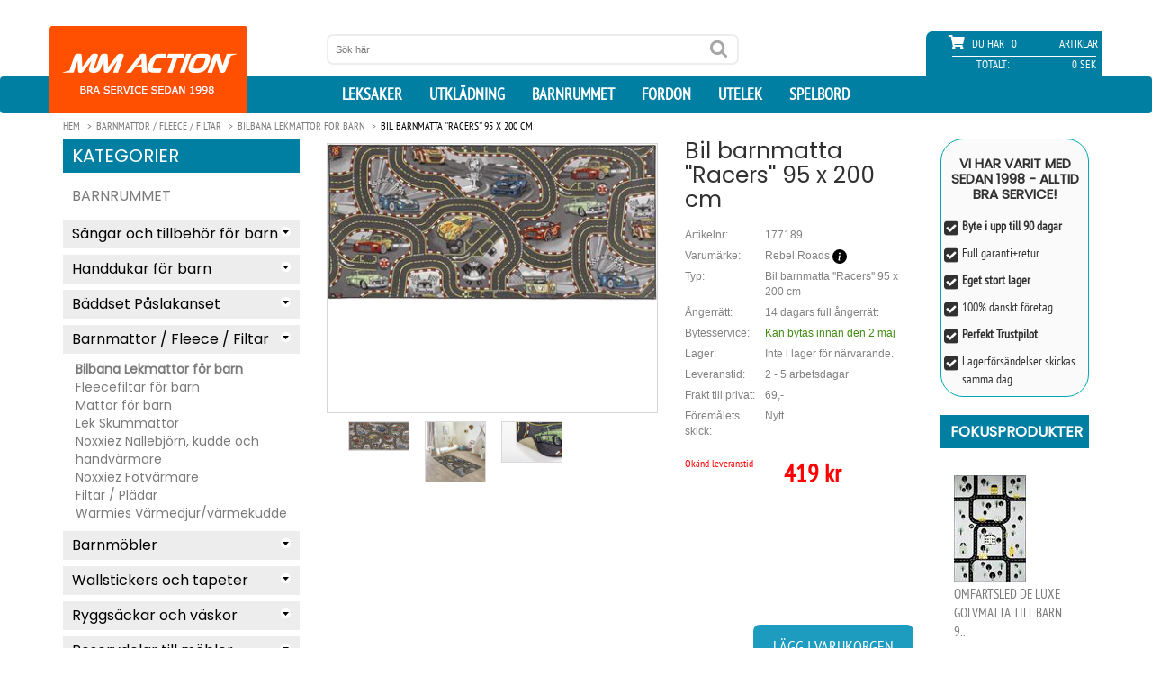

--- FILE ---
content_type: text/html; charset=utf-8
request_url: https://www.mmaction.se/Bil-barnmatta-Racers-95-x-200-cm.html
body_size: 16227
content:
<!doctype html>
<html lang="sv">
<head>
    <meta name="facebook-domain-verification" content="3qkyxzwrzt87urvfd4c3soi73d52gf" />
    <script type="text/javascript">
        window.dataLayer = window.dataLayer || [];
        function gtag() {
            dataLayer.push(arguments);
        }
        gtag('consent', 'default', {
            ad_storage: 'denied',
            ad_user_data: 'denied',
            ad_personalization: 'denied',
            analytics_storage: 'denied',
            wait_for_update: 1500,
        });
        gtag('set', 'ads_data_redaction', true);

        window.uetq = window.uetq || [];
        window.uetq.push('consent', 'default', {
            'ad_storage': 'denied'
        });

    </script>

    <script async src="https://www.googletagmanager.com/gtag/js?id=G-2R515BDRY8"></script>

    <script id="CookieConsent" src="https://policy.app.cookieinformation.com/uc.js"
            data-culture="SV" data-gcm-version="2.0" type="text/javascript"></script>

    <script>
        window.addEventListener('CookieInformationConsentGiven', function (event) {
            if (CookieInformation.getConsentGivenFor('cookie_cat_marketing')) {

                window.uetq = window.uetq || [];
                window.uetq.push('consent', 'update', {
                    'ad_storage': 'granted'
                });

            }
        }, false);
    </script>

    <script>window.dataLayer = window.dataLayer || []; function gtag() { dataLayer.push(arguments); } gtag('js', new Date()); gtag('config', 'G-2R515BDRY8'); gtag('config', 'AW-1071958641');</script>



    <meta charset="utf-8">
    <meta http-equiv="X-UA-Compatible" content="IE=edge,chrome=1">
    <meta name="viewport" content="width=device-width, initial-scale=1.0, minimum-scale=1.0, maximum-scale=1.0, user-scalable=no, minimal-ui">
    <title>Bil barnmatta &#39;&#39;Racers&#39;&#39; 95 x 200 cm Kr. 419 </title>
        <link rel="canonical" href="https://www.mmaction.se/bil-barnmatta-racers-95-x-200-cm.html">
    <meta property="og:image" content="https://www.mmaction.se/productimages/bil-barnmatta-racers-95-x-200-cm.jpg"><meta property="og:site_name" content="mmaction.se"><meta property="og:title" content="Bil barnmatta ''Racers'' 95 x 200 cm"><meta property="og:type" content="product"><meta Property="og:image" content="https://www.mmaction.se/productimages/bil-barnmatta-racers-95-x-200-cm.jpg"><meta Property="og:price:amount" content="419"/><meta itemprop="url" property="og:url" content="https://www.mmaction.se/bil-barnmatta-racers-95-x-200-cm.html"><meta property="og:description" content="Bil barnmatta ''Racers'' 95 x 200 cm"><meta property="fb:admins" content="669043811">
    <link rel="alternate" hreflang="DA" href="https://www.mmaction.dk/bil-legetaeppe-racers-95-x-200-cm-antracit.html">
    <link rel="alternate" hreflang="sv" href="https://www.mmaction.se/bil-barnmatta-racers-95-x-200-cm.html">
    <meta name="description" CONTENT="Kvalitets T&#230;ppe fra Associated Weavers">
    <meta name="author" content="">
    <link rel="icon" type="image/png" sizes="32x32" href="/favicon-32x32.png">
    <link rel="icon" type="image/png" sizes="16x16" href="/favicon-16x16.png">
    <link rel="mask-icon" href="/safari-pinned-tab.svg" color="#5bbad5">
    <meta name="theme-color" content="#ffffff">
    <link rel="apple-touch-icon" sizes="180x180" href="/apple-touch-icon.png">
    <link rel="manifest" href="/manifest.json">

    <link href="/css/ALLE-20220211-min.css?v1.3a" rel="stylesheet" />

    <script src="/js/alle20250926.js?v1.05"></script>
    <script>
        jQuery.event.special.touchstart = {
            setup: function (_, ns, handle) {if (ns.includes("noPreventDefault")) {this.addEventListener("touchstart", handle, { passive: false });} else {this.addEventListener("touchstart", handle, { passive: true });}}};
    </script>
    <!-- JavaScript Bundle with Popper -->
    <!-- CSS only -->
    <!-- begin olark code -->
    <script type="text/javascript" async>
        if (CookieInformation.getConsentGivenFor('cookie_cat_functional')) {
            ; (function (o, l, a, r, k, y) { if (o.olark) return; r = "script"; y = l.createElement(r); r = l.getElementsByTagName(r)[0]; y.async = 1; y.src = "//" + a; r.parentNode.insertBefore(y, r); y = o.olark = function () { k.s.push(arguments); k.t.push(+new Date) }; y.extend = function (i, j) { y("extend", i, j) }; y.identify = function (i) { y("identify", k.i = i) }; y.configure = function (i, j) { y("configure", i, j); k.c[i] = j }; k = y._ = { s: [], t: [+new Date], c: {}, l: a }; })(window, document, "static.olark.com/jsclient/loader.js");
            olark.identify('7614-680-10-5496');
        }
    </script>
    <!-- DELAY SCRIPT -->
    <script>{ const e = () => document.querySelectorAll("script[data-type='lazy']").forEach((e => e.src = e.dataset.src)), t = setTimeout(e, 5e3), o = () => { e(), clearTimeout(t) };["mouseover", "keydown", "touchmove", "touchstart"].forEach((e => window.addEventListener(e, o, { passive: !0, once: !0 }))) }</script>


    <link href="/css/product-01-03-2018.css?v1.9c" rel="stylesheet" type="text/css" />

</head>

<body>
    
    <style>
        .teh-certificate {
            float: right;
            margin-right: 5px;
            margin-top: 18px;
        }
    </style>
    <header id="header">
        <div class="container">
            <div class="row" id="header_inside">
                <div class="text-center bg-logo">
                    <a id="logo_mobile" href="/Default" class="hidden-lg hidden-md hidden-sm"><img src="/images/mmaction_xs.png" alt="MM Action logo" class="img-responisve" height="97"></a>
                    <style>
                        .teh-certificate {
                            min-width: 65px;
                        }
                    </style>
                    <script src="https://cert.tryggehandel.net/js/script.js?id=a5702659-776f-4c91-858f-5e8543a0154a" defer async></script>
                    
                    <div class="teh-certificate hidden-lg hidden-md hidden-sm" data-color="white" data-size="65"></div>
                </div>

                <div id="search_top" class="col-sm-4 col-sm-offset-3 col-md-4 col-md-offset-3 col-lg-offset-3 col-lg-5">
                    <form method="get" action="/seek">
                        <input name="seek" value="" placeholder="Sök här" type="text">
                        <input value="" type="submit">
                    </form>
                </div>
                <div id="shopping_cart" class="col-sm-5 col-md-4 col-md-offset-1 col-lg-3 col-lg-offset-1">
                    <div class="row">
                        <div class="empty">

                        </div>
                        <div class="tel">

                        </div>
                        <div class="overall_cart">
                            <span class="qty_text"><i class="fa fa-shopping-cart" aria-hidden="true"></i> Du har</span>
                            <span class="qty">0</span>
                            <span class="vare">artiklar</span>
                            <div class="overall_total">
                                <span class="overall_total_text">Totalt:</span>
                                <span class="overall_total_price">0 SEK</span>
                            </div>
                        </div>
                    </div>
                </div>
                <div style="display: none;" id="cart" itemscope="" itemtype="https://schema.org/CheckoutPage">
                    <div class="cart_detail">
                        <div class="headcart">
                            <span class="name_pro">Produktnamn</span>
                            <span class="qty_pro">Antal</span>
                            <span class="price_pro">Pris</span>
                        </div>
                        <div class="contentcart">

                        </div>
                        <div class="summarycart">
                            <span class="name_pro">Totalt</span>
                            <span class="qty_pro proqty_sum">0</span>
                            <span class="price_pro proprice_sum">0,00 SEK</span>
                        </div>
                    </div>
                    <a itemprop="URL" href="/cart" class="checkout"><span class="light">›</span> Till kassan</a>
                </div>

            </div>
        </div>

        <nav class="navbar">
            <div class="container">
                <div class="navbar-header">
                    <button type="button" class="navbar-toggle collapsed" data-toggle="collapse" data-target="#navbar" aria-expanded="false" aria-controls="navbar">
                        <i class="fa fa-bars" aria-hidden="true"></i>
                    </button>
                    <div id="cart_mobile">
                        <i class="fa fa-shopping-cart" aria-hidden="true"></i>   0
                    </div>
                </div>
                <div id="navbar" class="collapse navbar-collapse ">
                    <a id="logo" href="/Default" class="hidden-xs"><img src="/images/mmaction_small.png" alt="MM Action Logo" class="img-responisve" /></a>
                    <ul class="nav navbar-nav navbar-right hidden-xs">
                        <li>
                            <a href="/Leksak/" title="Leksaker">leksaker</a>
                        </li>
                        <li>
                            <a href="/Utkladning/" title="Dräkter til maskerad och Halloween">Utklädning</a>
                        </li>

                        <li>
                            <a href="/Barnrummet/">Barnrummet</a>
                        </li>
                        <li>
                            <a href="/fordon/">Fordon</a>
                        </li>
                        <li>
                            <a href="/Utelek/">Utelek</a>
                        </li>
                        <li>
                            <a href="/Spelbord/">Spelbord</a>
                        </li>
                    </ul>

                    <ul id="js-mobile-menu" class="nav navbar-nav navbar-right visible-xs">
                        <li>
                            <a href="/Legetoejet/" title="Legetøj Forside">Leksaker</a>
                            <div class="level1-cont" style="display:none;">
                                <aside class="" id="block_left_menu"><h2>Kategorier</h2><ul class="level1"><li><a href="#">Leksaker</a><ul class="level2 sub-menu"><li><a href="#">Leksaker<span></span></a><ul class="level3 sub-menu" style="display: none;"><li><a href="/Leksaker/Babyleksaker">Babyleksaker</a></li><li><a href="/Leksaker/Baby-pussel">Baby pussel</a></li><li><a href="/Leksaker/Gosedjur-OCH-nallar">Gosedjur & nallar</a></li><li><a href="/Leksaker/Leksaksbilar-Darda">Leksaksbilar, Darda</a></li><li><a href="/Leksaker/Leksaksbilar">Leksaksbilar</a></li><li><a href="/Leksaker/Bollhavsset-och-bollar">Bollhavsset / bollar</a></li><li><a href="/Leksaker/Dockhus">Dockhus</a></li><li><a href="/Leksaker/Dockor-baby">Dockor  (Baby)</a></li><li><a href="/Leksaker/Dockor">Dockor (Mode)</a></li><li><a href="/Leksaker/Dockmobler">Dockmöbler</a></li><li><a href="/Leksaker/Dockvagnar">Dockvagnar</a></li><li><a href="/Leksaker/Sminkdockor-och-Frisyrdockor">Sminkdockor & Frisyrdockor</a></li><li><a href="/Leksaker/Gunghast-og-Hoppdjur">Gunghäst og Hoppdjur</a></li><li><a href="/Leksaker/Hoppborg">Hoppborg</a></li><li><a href="/Leksaker/Kidkraft-Leksaker">Kidkraft Leksaker</a></li><li><a href="/Leksaker/Kulbanor">Kulbanor</a></li><li><a href="/Leksaker/Lek-kok">Lekkök</a></li><li><a href="/Leksaker/Lek-kokstillbehor">Lekkök tillbehör</a></li><li><a href="/Leksaker/Leksaksmat">Leksaksmat</a></li><li><a href="/Leksaker/Lektalt-og-Lektunnlar">Lektält og Lektunnlar</a></li><li><a href="/Leksaker/Diverse-Leksaker">Diverse Leksaker</a></li><li><a href="/Leksaker/Musik-och-ljud">Musik och ljud</a></li><li><a href="/Leksaker/My-Little-Pony">My Little Pony</a></li><li><a href="/Leksaker/Racerbanor">Racerbanor</a></li><li><a href="/Leksaker/Star-Wars">Star Wars</a></li><li><a href="/Leksaker/Taagbanor">Tågbanor</a></li><li><a href="/Leksaker/Traleksaker">Träleksaker</a></li><li><a href="/Leksaker/Vattenleksaker">Vattenleksaker</a></li><li><a href="/Leksaker/Verktyg-for-barn">Verktyg för barn</a></li></ul></li></ul><ul class="level2 sub-menu"><li><a href="#">Actionfigurer<span></span></a><ul class="level3 sub-menu" style="display: none;"><li><a href="/Actionfigurer/Militar-Actionfigurer-9-5-cm">Militär Actionfigurer 9,5 cm</a></li><li><a href="/Actionfigurer/S-W-A-T-Actionfigurer-9-5-cm">S.W.A.T. Actionfigurer 9,5 cm</a></li><li><a href="/Actionfigurer/Stora-Actionfigurer-30-5-cm">Stora Actionfigurer 30,5 cm</a></li></ul></li></ul><ul class="level2 sub-menu"><li><a href="#">Radiostyrda leksaker<span></span></a><ul class="level3 sub-menu" style="display: none;"><li><a href="/Radiostyrda-leksaker/Radiostyrda-bilar-mindre">Radiostyrda bilar, mindre</a></li><li><a href="/Radiostyrda-leksaker/Radiostyrda-bilar-storre">Radiostyrda bilar, större</a></li><li><a href="/Radiostyrda-leksaker/Bilar-Byggsats">Bilar Byggsats</a></li><li><a href="/Radiostyrda-leksaker/Radiostyrda-bilar-Hobby">Radiostyrda bilar, Hobby</a></li><li><a href="/Radiostyrda-leksaker/Radiostyrda-traktorer-jordbruk">Radiostyrda traktorer + jordbruk</a></li><li><a href="/Radiostyrda-leksaker/Radiostyrda-lastbilar-jord-betong">Radiostyrda lastbilar, jord & betong</a></li><li><a href="/Radiostyrda-leksaker/Radiostyrda-baatar">Radiostyrda båtar</a></li><li><a href="/Radiostyrda-leksaker/Radiostyrda-Dronare">Radiostyrda drönare</a></li><li><a href="/Radiostyrda-leksaker/Radiostyrda-helikopter">Radiostyrda helikopter</a></li><li><a href="/Radiostyrda-leksaker/Rc-Tankar-Airsoft">Rc Tankar Airsoft</a></li><li><a href="/Radiostyrda-leksaker/RC-TANKS-IR">RC TANKS IR</a></li><li><a href="/Radiostyrda-leksaker/POWERUP-Smart-Pappersflygplan">POWERUP-Smart Pappersflygplan</a></li><li><a href="/Radiostyrda-leksaker/Robotleksaker-husdjur">Robotleksaker / husdjur</a></li><li><a href="/Radiostyrda-leksaker/Batterier">Batterier</a></li></ul></li></ul><ul class="level2 sub-menu"><li><a href="#">Kreativ lek och lärande<span></span></a><ul class="level3 sub-menu" style="display: none;"><li><a href="/Kreativ-lek-och-larande/3D-Origami">3D Origami</a></li><li><a href="/Kreativ-lek-och-larande/3D-pusselspel">3D pusselspel</a></li><li><a href="/Kreativ-lek-och-larande/Broderi-for-barn">Broderi för barn</a></li><li><a href="/Kreativ-lek-och-larande/Diamond-Dotz-Original">Diamond Dotz Original</a></li><li><a href="/Kreativ-lek-och-larande/Diamond-Dotz-Squares">Diamond Dotz Squares</a></li><li><a href="/Kreativ-lek-och-larande/Formbar-kinetisk-sand">Formbar kinetisk sand</a></li><li><a href="/Kreativ-lek-och-larande/Kemi-och-larande-for-barn">Kemi och lärande för barn</a></li><li><a href="/Kreativ-lek-och-larande/Kreativt-mode-for-barn">Kreativt mode för barn</a></li><li><a href="/Kreativ-lek-och-larande/Kreativa-Eco-Upcycling-paket-for-barn">Kreativa Eco Upcycling paket för barn</a></li><li><a href="/Kreativ-lek-och-larande/Kreativa-paket-for-barn">Kreativa paket för barn</a></li><li><a href="/Kreativ-lek-och-larande/Maala-och-rita">Måla och rita</a></li><li><a href="/Kreativ-lek-och-larande/Mikroskop-for-barn">Mikroskop för barn</a></li><li><a href="/Kreativ-lek-och-larande/Mosaik-parlor-for-barn">Mosaik / pärlor för barn</a></li><li><a href="/Kreativ-lek-och-larande/Kartongleksaker-farg-och-lek-">Kartongleksaker (färg och lek)</a></li><li><a href="/Kreativ-lek-och-larande/Stickning-somnad-och-vavning-for-barn">Stickning, sömnad och vävning för barn</a></li></ul></li></ul><ul class="level2 sub-menu"><li><a href="#">Byggsatser för barn<span></span></a><ul class="level3 sub-menu" style="display: none;"><li><a href="/Byggsatser-for-barn/Metall-byggsatser-for-barn">Metall byggsatser för barn</a></li><li><a href="/Byggsatser-for-barn/Plastbyggsatser-for-barn">Plastbyggsatser för barn</a></li><li><a href="/Byggsatser-for-barn/Trabyggsatser-for-barn">Träbyggsatser för barn</a></li><li><a href="/Byggsatser-for-barn/Fischertechnik-Junior-fraan-3-aar-">Fischertechnik Junior (från 3 år)</a></li><li><a href="/Byggsatser-for-barn/Fischertechnik-Advanced-fraan-7-aar-">Fischertechnik Advanced (från 7 år)</a></li><li><a href="/Byggsatser-for-barn/Fischertechnik-Plus-tillbehor">Fischertechnik Plus tillbehör</a></li></ul></li></ul><ul class="level2 sub-menu"><li><a href="#">Reservdelar<span></span></a><ul class="level3 sub-menu" style="display: none;"><li><a href="/Reservdelar/Reservdelar-for-radiostyrda-bilar">Reservdelar för radiostyrda bilar</a></li><li><a href="/Reservdelar/Racerbana-reservdelar">Racerbana reservdelar</a></li><li><a href="/Reservdelar/Joysway-Racerbana-reservdelar">Joysway Racerbane Reservedele</a></li></ul></li></ul></li></li></ul></aside>
                            </div>
                        </li>
                        <li>
                            <a href="/Udklaedning/">Maskerad</a>
                            <div class="level1-cont" style="display:none;">
                                <aside class="" id="block_left_menu"><h2>Kategorier</h2><ul class="level1"><li><a href="#">Utklädning/Maskerad</a><ul class="level2 sub-menu"><li><a href="#">Utklädning for barn<span></span></a><ul class="level3 sub-menu"><li><a href="/Utkladning-for-barn/Avengers-Utkladning-for-barn">Avengers Utklädning för barn</a></li><li><a href="/Utkladning-for-barn/Baby-Utkladning">Baby Utklädning</a></li><li><a href="/Utkladning-for-barn/Batman-Utkladning">Batman Utklädning</a></li><li><a href="/Utkladning-for-barn/Indianer-och-cowboy-Utkladning">Indianer och cowboy Utklädning</a></li><li><a href="/Utkladning-for-barn/Disney-Frost-Utkladning">Disney Frost Utklädning</a></li><li><a href="/Utkladning-for-barn/Disney-Prinsessor-utkladning">Disney Prinsessor utklädning</a></li><li><a href="/Utkladning-for-barn/Disney-utkladning">Disney utklädning</a></li><li><a href="/Utkladning-for-barn/Diverse-Utkladning">Diverse utklädning</a></li><li><a href="/Utkladning-for-barn/Emil-i-Lonneberga-drakter">Emil i Lönneberga dräkter</a></li><li><a href="/Utkladning-for-barn/Fortnite-utkladning">Fortnite utklädning</a></li><li><a href="/Utkladning-for-barn/Halloween-utkladning-for-barn">Halloween utklädning för barn</a></li><li><a href="/Utkladning-for-barn/Harry-Potter-utkladning">Harry Potter utklädning</a></li><li><a href="/Utkladning-for-barn/Sjojungfru-utkladning">Sjöjungfru utklädning</a></li><li><a href="/Utkladning-for-barn/Marvel-Eternals-utkladning">Marvel Eternals utklädning</a></li><li><a href="/Utkladning-for-barn/Miraculous-Ladybug-Utkladning">Miraculous Ladybug</a></li><li><a href="/Utkladning-for-barn/My-Little-Pony-utkladning">My Little Pony utklädning</a></li><li><a href="/Utkladning-for-barn/Nella-Knight-Princess-utkladning">Nella Knight Princess utklädning</a></li><li><a href="/Utkladning-for-barn/Oddbods-utkladning">Oddbods utklädning</a></li><li><a href="/Utkladning-for-barn/Superhjaltar-utkladning">Superhjältar utklädning</a></li><li><a href="/Utkladning-for-barn/Pippi-Langstrump-drakter">Pippi Långstrump dräkter</a></li><li><a href="/Utkladning-for-barn/Ronja-Rovardotter-utkladning">Ronja Rövardotter utklädning</a></li><li><a href="/Utkladning-for-barn/Spiderman-Utkladning">Spiderman Utklädning</a></li><li><a href="/Utkladning-for-barn/Star-Wars-utkladning">Star Wars utklädning</a></li><li><a href="/Utkladning-for-barn/Superman-utkladning">Superman utklädning</a></li><li><a href="/Utkladning-for-barn/Draktranaren-utkladning">Draktränaren utklädning</a></li><li><a href="/Utkladning-for-barn/Smink">Smink</a></li></ul></li></ul></li></li></ul></aside>
                            </div>
                        </li>
                        <li>
                            <a href="/Barnrummet/">Barnrummet</a>
                            <div class="level1-cont" style="display:none;">
                                <aside class="" id="block_left_menu"><h2>Kategorier</h2><ul class="level1"><li><a href="#">Barnrummet</a><ul class="level2 sub-menu"><li><a href="#">Sängar och tillbehör för barn<span></span></a><ul class="level3 sub-menu" style="display: none;"><li><a href="/Sangar-och-tillbehor-for-barn/Barnsangar-Junior-140cm">Barnsängar Junior 140cm</a></li><li><a href="/Sangar-och-tillbehor-for-barn/Barnsangar">Barnsängar</a></li><li><a href="/Sangar-och-tillbehor-for-barn/Vaningssangar-for-barn">Våningssängar för barn</a></li><li><a href="/Sangar-och-tillbehor-for-barn/Barnmadrasser">Barnmadrasser</a></li><li><a href="/Sangar-och-tillbehor-for-barn/Gastsang-luftmadrass-for-barn">Gästsängar/luftmadrasser</a></li></ul></li></ul><ul class="level2 sub-menu"><li><a href="#">Handdukar för barn<span></span></a><ul class="level3 sub-menu" style="display: none;"><li><a href="/Handdukar-for-barn/Badponcho-Handduk-med-huva">Badponcho / Handduk med huva</a></li><li><a href="/Handdukar-for-barn/Badlakan-for-barn">Badlakan för barn</a></li></ul></li></ul><ul class="level2 sub-menu"><li><a href="#">Bäddset Påslakanset<span></span></a><ul class="level3 sub-menu" style="display: none;"><li><a href="/Paaslakanset/Tacken-och-Kuddar">Täcken + Kuddar</a></li><li><a href="/Paaslakanset/dekorativt-kuddskydd">Dekorativt kuddskydd</a></li><li><a href="/Paaslakanset/Prydnadskuddar-for-barn">Prydnadskuddar för barn</a></li><li><a href="/Paaslakanset/Paaslakanset-Junior">Junior Bäddset Påslakanset</a></li><li><a href="/Paaslakanset/Dinosaurier-och-drakar-Paaslakanset-140x200cm">Dinosaurier och drakar 140x200cm</a></li><li><a href="/Paaslakanset/Disney-Paaslakanset-140x200cm">Disney Påslakanset 140x200cm</a></li><li><a href="/Paaslakanset/Gaming-Paaslakanset">Gaming Paaslakanset 140x200cm</a></li><li><a href="/Paaslakanset/Japanska-anime-sangklader">Japanska Anime 140 x 200</a></li><li><a href="/Paaslakanset/Paslakanset-150x210-cm">Bäddset Påslakanset 150 x 210 cm</a></li><li><a href="/Paaslakanset/Sangklader-med-djur">Sängkläder med djur 140 x 200</a></li><li><a href="/Paaslakanset/Hund-sangklader">Hund-sängkläder 140 x 200 cm</a></li><li><a href="/Paaslakanset/Sangklader-med-katter">Sängkläder med katter 140 x 200</a></li><li><a href="/Paaslakanset/Boerne-sangklader">Övriga sängkläder för barn</a></li></ul></li></ul><ul class="level2 sub-menu"><li><a href="#">Barnmattor / Fleece / Filtar<span></span></a><ul class="level3 sub-menu" style="display: none;"><li><a href="/Barnmattor-Filtar/Bilbana-Lekmattor-for-barn">Bilbana Lekmattor för barn</a></li><li><a href="/Barnmattor-Filtar/Fleecefiltar-for-barn">Fleecefiltar för barn</a></li><li><a href="/Barnmattor-Filtar/Mattor-for-barn">Mattor för barn</a></li><li><a href="/Barnmattor-Filtar/Lek-Skummattor">Lek Skummattor</a></li><li><a href="/Barnmattor-Filtar/Nallebjorn-kudde-och-handvarmare">Noxxiez Nallebjörn, kudde och handvärmare</a></li><li><a href="/Barnmattor-Filtar/Noxxiez-Fotvarmare">Noxxiez Fotvärmare</a></li><li><a href="/Barnmattor-Filtar/Filtar">Filtar / Plädar</a></li><li><a href="/Barnmattor-Filtar/Warmies-Varmedjur-varmekudde">Warmies Värmedjur/värmekudde</a></li></ul></li></ul><ul class="level2 sub-menu"><li><a href="#">Barnmöbler<span></span></a><ul class="level3 sub-menu" style="display: none;"><li><a href="/Barnmobler/Barnbord-och-stolar">Barnbord och stolar</a></li><li><a href="/Barnmobler/Barnlampor-och-nattlampor">Barnlampor och nattlampor</a></li><li><a href="/Barnmobler/Sminkbord-for-barn">Sminkbord för barn</a></li><li><a href="/Barnmobler/Barnsoffa-och-baddsoffa">Barnsoffa och bäddsoffa</a></li><li><a href="/Barnmobler/Barnstolar">Barnstolar</a></li><li><a href="/Barnmobler/Forvaringsmobler-for-barn">Förvaringsmöbler för barn</a></li><li><a href="/Barnmobler/Ritbord-Stafflier-for-barn">Ritbord / Stafflier för barn</a></li></ul></li></ul><ul class="level2 sub-menu"><li><a href="#">Wallstickers och tapeter<span></span></a><ul class="level3 sub-menu" style="display: none;"><li><a href="/Wallstickers-och-tapeter/Tapeter-till-barnrummet">Tapeter till barnrummet</a></li><li><a href="/Wallstickers-och-tapeter/Wallstickers-till-barnrummet">Wallstickers till barnrummet</a></li><li><a href="/Wallstickers-och-tapeter/Disney-Wallstickers">Disney Wallstickers</a></li><li><a href="/Wallstickers-och-tapeter/Dinosaurer-och-Drakar-Wallstickers">Dinosaurer och Drakar Wallstickers</a></li><li><a href="/Wallstickers-och-tapeter/Superhero-Wallstickers-Marvel">Superhero Wallstickers (Marvel m.m.)</a></li></ul></li></ul><ul class="level2 sub-menu"><li><a href="#">Ryggsäckar och väskor<span></span></a><ul class="level3 sub-menu" style="display: none;"><li><a href="/Ryggsackar-och-vaskor-for-barn/Gymnastikpasar">Gymnastikpåsar och väskor</a></li><li><a href="/Ryggsackar-och-vaskor-for-barn/Ryggsackar-for-barn">Ryggsäckar för barn</a></li><li><a href="/Ryggsackar-och-vaskor-for-barn/Kabinvaskor-och-Resvaskor">Kabinväskor och Resväskor</a></li></ul></li></ul><ul class="level2 sub-menu"><li><a href="#">Reservdelar till möbler<span></span></a><ul class="level3 sub-menu" style="display: none;"><li><a href="/Reservdelar-till-mobler/Reservdelar-till-barnmobler">Reservdelar till barnmöbler</a></li></ul></li></ul></li></li></ul></aside>
                            </div>
                        </li>
                        <li>
                            <a href="/fordon/">Fordon</a>
                            <div class="level1-cont" style="display:none;">
                                <aside class="" id="block_left_menu"><h2>Kategorier</h2><ul class="level1"><li><a href="#">Fordon</a><ul class="level2 sub-menu"><li><a href="#">Elbilar och Elfordon<span></span></a><ul class="level3 sub-menu" style="display: none;"><li><a href="/El-och-bensinfordon/Hjalmar-for-barn">Hjälmar</a></li><li><a href="/El-och-bensinfordon/Elbilar-for-barn-6V">Elbilar för barn 6-8V</a></li><li><a href="/El-och-bensinfordon/Elbilar-for-barn-12V-2xmotor">Elbilar för barn 10-12V (2 x motor)</a></li><li><a href="/El-och-bensinfordon/Elbilar-for-barn-12V-4xmotor">Elbilar för barn 10-12V (4 x motor)</a></li><li><a href="/El-och-bensinfordon/Elbilar-for-barn-24V">Elbilar för barn 21-24V</a></li><li><a href="/El-och-bensinfordon/Elmotorcyklar-for-barn">Elmotorcyklar för barn</a></li><li><a href="/El-och-bensinfordon/EL-ATV-for-barn-12V">EL ATV för barn 10,8-24V</a></li><li><a href="/El-och-bensinfordon/EL-ATV-24V36V48V">EL ATV 24V/36V/48V</a></li><li><a href="/El-och-bensinfordon/ELSparkcykel">ELSparkcykel</a></li><li><a href="/El-och-bensinfordon/Cross-Dirtbike">Cross / Dirtbike</a></li></ul></li></ul><ul class="level2 sub-menu"><li><a href="#">Sparkcyklar<span></span></a><ul class="level3 sub-menu" style="display: none;"><li><a href="/Sparkcyklar/Sparkcyklar-for-barn">Sparkcyklar för barn</a></li><li><a href="/Sparkcyklar/Sparkcyklar-med-stora-hjul">Sparkcyklar med stora hjul</a></li><li><a href="/Sparkcyklar/Sparkcyklar-Tillbehor">Sparkcyklar Tillbehör</a></li><li><a href="/Sparkcyklar/Sparkcyklar-Trehjuling">Sparkcyklar Trehjuling</a></li><li><a href="/Sparkcyklar/Trick-Sparkcyklar">Trick Sparkcyklar</a></li><li><a href="/Sparkcyklar/Trick-Ramper">Trick Ramper</a></li><li><a href="/Sparkcyklar/Elsparkcykel">Elsparkcykel</a></li></ul></li></ul><ul class="level2 sub-menu"><li><a href="#">Rullskridskor<span></span></a><ul class="level3 sub-menu" style="display: none;"><li><a href="/rullskridskor/Epic-Grindshoes">Epic Grindshoes</a></li><li><a href="/rullskridskor/Side-by-side-rullskridskor-for-barn">Side-by-side rullskridskor för barn</a></li><li><a href="/rullskridskor/rullskridskor-for-tonaringar-vuxna">Side-by-Side Rullskridskor</a></li><li><a href="/rullskridskor/inlines-rullskridskor-for-barn">Inlines rullskridskor för barn</a></li><li><a href="/rullskridskor/inlines-for-tonaringar-vuxna">Inlines för tonåringar/vuxna</a></li><li><a href="/rullskridskor/Skydd-for-rullskridskor-skateboards">Skydd för rullskridskor</a></li><li><a href="/rullskridskor/Rullskridskor-Tillbehor">Rullskridskor Tillbehör</a></li></ul></li></ul><ul class="level2 sub-menu"><li><a href="#">Skateboards<span></span></a><ul class="level3 sub-menu" style="display: none;"><li><a href="/Skateboards/Skateboards-for-barn">Skateboards för barn</a></li><li><a href="/Skateboards/Longboard-Skateboards">Longboard Skateboards</a></li><li><a href="/Skateboards/Skydd-for-rullskridskor-skateboards">Skydd för rullskridskor / skateboards</a></li><li><a href="/Skateboards/Trick-Ramper">Trick Ramper</a></li></ul></li></ul><ul class="level2 sub-menu"><li><a href="#">Gåbilar / Springcyklar<span></span></a><ul class="level3 sub-menu" style="display: none;"><li><a href="/Gabilar-Springcyklar/Wheely-Bug">Wheely Bug</a></li><li><a href="/Gabilar-Springcyklar/Gravmaskiner-for-barn">Grävskopa + Grävmaskiner</a></li><li><a href="/Gabilar-Springcyklar/Gabilar">Gåbilar</a></li><li><a href="/Gabilar-Springcyklar/Gaatraktorer">Gåtraktorer</a></li><li><a href="/Gabilar-Springcyklar/Springcyklar">Springcyklar</a></li></ul></li></ul><ul class="level2 sub-menu"><li><a href="#">Pedalfordon<span></span></a><ul class="level3 sub-menu" style="display: none;"><li><a href="/Pedalfordon/3-hjuliga-cyklar">3-hjuliga cyklar</a></li><li><a href="/Pedalfordon/Gokart-med-pedaler">Gokart med pedaler</a></li><li><a href="/Pedalfordon/Tramptraktor">Tramptraktor</a></li></ul></li></ul><ul class="level2 sub-menu"><li><a href="#">Fordon Reservdelar<span></span></a><ul class="level3 sub-menu" style="display: none;"><li><a href="/Fordon-Reservdelar/EL-ATV-Mini-36V-Reservdelar">EL ATV Mini 36V Reservdelar</a></li><li><a href="/Fordon-Reservdelar/EL-ATV-Mini-Renegade-Reservdelar">EL ATV Mini Renegade Reservdelar</a></li><li><a href="/Fordon-Reservdelar/EL-ATV-48v-reservdelar">EL ATV 48v reservdelar</a></li><li><a href="/Fordon-Reservdelar/EL-Dirtbike-Reservdelar">EL Cross / Dirtbike Reservdelar</a></li><li><a href="/Fordon-Reservdelar/ELSparkcykel-HPI20-Reservdelar">ELSparkcykel HPI20 Reservdelar</a></li><li><a href="/Fordon-Reservdelar/ELSparkcykel-HPI46-Reservdelar">ELSparkcykel HPI46 Reservdelar</a></li><li><a href="/Fordon-Reservdelar/ELSparkcykel-LED-Reservdelar">ELSparkcykel LED Reservdelar</a></li><li><a href="/Fordon-Reservdelar/Elbilar-for-barn-Batterier-och-laddare">Elbilar - Batterier(Bly) + laddare</a></li><li><a href="/Fordon-Reservdelar/Elbilar-for-barn-Lithium-Batterier-och-laddare">Elbilar - Batterier(Lithium) + laddare</a></li><li><a href="/Fordon-Reservdelar/Elbilar-Diverse-reservdelar">Elbilar - Diverse reservdelar</a></li><li><a href="/Fordon-Reservdelar/Elbilar-Gearbox-och-Motor">Elbilar - Gearbox och Motor</a></li><li><a href="/Fordon-Reservdelar/Elbil-Hjul-och-lager">Elbilar - Hjul och lager</a></li><li><a href="/Fordon-Reservdelar/Elbilar-Vaxlar-och-vaxlingar">Elbilar - Växlar och växlingar</a></li><li><a href="/Fordon-Reservdelar/Elbil-Ladersaten">Elbilar - Lädersäten</a></li><li><a href="/Fordon-Reservdelar/Elbilar-Ratt">Elbilar - Ratt</a></li><li><a href="/Fordon-Reservdelar/Elbilar-Fjarrkontroll-och-Kontrollbox">Elbilar - RC + Kontrollbox</a></li><li><a href="/Fordon-Reservdelar/Elbilar-Fjarrkontroll-och-Kontrollbox-12V-4x4">Elbilar - RC + Kontrollbox 12V4x4</a></li><li><a href="/Fordon-Reservdelar/Elbilar-Fjarrkontroll-och-Kontrollbox-24V">Elbilar - RC + Kontrollbox 24V</a></li><li><a href="/Fordon-Reservdelar/Hjul-och-falgar">Hjul och fälgar</a></li><li><a href="/Fordon-Reservdelar/Dack-og-slanger">Däck-och-slangar</a></li></ul></li></ul></li></ul></aside>
                            </div>
                        </li>
                        <li>
                            <a href="/Outdoor-Legetoej/">Utelek</a>
                            <div class="level1-cont" style="display:none;">
                                <aside class="" id="block_left_menu"><h2>Kategorier</h2><ul class="level1"><li><a href="#">Utelek</a><ul class="level2 sub-menu"><li><a href="#">Vinterlek<span></span></a><ul class="level3 sub-menu" style="display: none;"><li><a href="/Vinterlek/Pulkor-och-kalkar">Pulkor och kälkar</a></li><li><a href="/Vinterlek/Kalkar-i-tra">Kälkar i trä</a></li><li><a href="/Vinterlek/Tefat-Snolek">Tefat Snölek</a></li><li><a href="/Vinterlek/Skridskor">Skridskor</a></li><li><a href="/Vinterlek/Skidor-for-barn">Skidor för barn</a></li></ul></li></ul><ul class="level2 sub-menu"><li><a href="#">Utomhusleksaker<span></span></a><ul class="level3 sub-menu" style="display: none;"><li><a href="/Utomhusleksaker/Drakar">Drakar</a></li><li><a href="/Utomhusleksaker/Gungor-och-lekplatstillbehor">Gungor och lekplatstillbehör</a></li><li><a href="/Utomhusleksaker/gungor">Gungor (Trä och Stål)</a></li><li><a href="/Utomhusleksaker/Tradgardsmobler-for-barn">Trädgårdsmöbler för barn</a></li><li><a href="/Utomhusleksaker/Tradgaardsredskap-for-barn">Trädgårdsredskap för barn</a></li><li><a href="/Utomhusleksaker/Tradgardsspel-for-barn">Trädgårdsspel för barn</a></li><li><a href="/Utomhusleksaker/Insekt-och-Naturlek">Insekt och Naturlek</a></li><li><a href="/Utomhusleksaker/Klatterstallning-for-barn">Klätterställning för barn</a></li><li><a href="/Utomhusleksaker/Lekstugor">Lekstugor</a></li><li><a href="/Utomhusleksaker/Lekstugor-tra">Lekstugor, trä</a></li><li><a href="/Utomhusleksaker/Leksaker-for-tradgarden">Leksaker för trädgården</a></li><li><a href="/Utomhusleksaker/Leksaker-till-sandladan">Leksaker till sandlådan</a></li><li><a href="/Utomhusleksaker/Rutschkanor">Rutschkanor</a></li><li><a href="/Utomhusleksaker/Sandlador">Sandlådor</a></li><li><a href="/Utomhusleksaker/Slackline-och-hinderbanor">Slackline och hinderbanor</a></li><li><a href="/Utomhusleksaker/Stjarnkikare-Teleskop">Stjärnkikare / Teleskop</a></li><li><a href="/Utomhusleksaker/Linbana">Linbana</a></li></ul></li></ul><ul class="level2 sub-menu"><li><a href="#">Studsmattor / Airtracks<span></span></a><ul class="level3 sub-menu" style="display: none;"><li><a href="/Studsmattor/Airtrack">Airtrack</a></li><li><a href="/Studsmattor/Studsmattor">Studsmattor</a></li><li><a href="/Studsmattor/Fitness-och-Mini-Studsmattor">Fitness och Mini Studsmattor</a></li><li><a href="/Studsmattor/Tillbehor-for-Studsmattor">Tillbehör för Studsmattor</a></li><li><a href="/Studsmattor/Reservdelar-till-trampoliner">Reservdelar till trampoliner</a></li></ul></li></ul><ul class="level2 sub-menu"><li><a href="#">Pool, Spa och tillbehör<span></span></a><ul class="level3 sub-menu" style="display: none;"><li><a href="/Pool-Spa-och-tillbehor/Barnpooler">Barnpooler</a></li><li><a href="/Pool-Spa-och-tillbehor/pooler-med-pump">Pooler med pump</a></li><li><a href="/Pool-Spa-och-tillbehor/Lay-Z-Isbad">Lay-Z-Isbad</a></li><li><a href="/Pool-Spa-och-tillbehor/Lay-Z-Spa">Lay-Z-Spa Utespa</a></li><li><a href="/Pool-Spa-och-tillbehor/Pool-Filter-og-Sandfilter">Pool Filter / Sandfilter</a></li><li><a href="/Pool-Spa-och-tillbehor/Poolkemi">Poolkemi</a></li><li><a href="/Pool-Spa-och-tillbehor/Pooluppvarmning">Pooluppvärmning</a></li><li><a href="/Pool-Spa-och-tillbehor/Pooltackning-och-underlag">Pooltäckning och underlag</a></li><li><a href="/Pool-Spa-och-tillbehor/Poolstegar">Poolstegar</a></li><li><a href="/Pool-Spa-och-tillbehor/Ute-duschar-for-poolen">Uteduschar för poolen och trädgården</a></li><li><a href="/Pool-Spa-och-tillbehor/Pool-delar-tillbehor">Pool delar / tillbehör</a></li><li><a href="/Pool-Spa-och-tillbehor/Vattenhoppborg">Vattenhoppborg</a></li><li><a href="/Pool-Spa-och-tillbehor/Vattenglidbana">Vattenglidbana</a></li><li><a href="/Pool-Spa-och-tillbehor/Baddjur-batar-och-flytleksaker">Baddjur, båtar och flytleksaker</a></li><li><a href="/Pool-Spa-och-tillbehor/Gummibatar-kajaker">Gummibåtar / kajaker</a></li><li><a href="/Pool-Spa-och-tillbehor/Luftpumpar">Luftpumpar</a></li><li><a href="/Pool-Spa-och-tillbehor/Badvingar-och-badringar">Badvingar och badringar</a></li><li><a href="/Pool-Spa-och-tillbehor/Simglasogon-och-dykmasker-for-barn">Simglasögon och dykmasker </a></li><li><a href="/Pool-Spa-och-tillbehor/Luftmadrass-och-lek-for-pool">Luftmadrass och lek för pool</a></li><li><a href="/Pool-Spa-och-tillbehor/Vattenlek-for-tradgaarden">Vattenlek för trädgården</a></li></ul></li></ul><ul class="level2 sub-menu"><li><a href="#">Utomhussport / Lek<span></span></a><ul class="level3 sub-menu" style="display: none;"><li><a href="/Utomhussport-Lek/Badminton-for-barn">Badminton</a></li><li><a href="/Utomhussport-Lek/Basketball">Basketball</a></li><li><a href="/Utomhussport-Lek/Beachvolleyboll-och-volleyboll">Beachvolleyboll och volleyboll</a></li><li><a href="/Utomhussport-Lek/Boxning-for-barn">Boxning</a></li><li><a href="/Utomhussport-Lek/Dart-for-barn">Dart för barn</a></li><li><a href="/Utomhussport-Lek/Fotbollsmal-och-tillbehor">Fotbollsmål och tillbehör</a></li><li><a href="/Utomhussport-Lek/Strandlek-och-sport">Strandlek och sport</a></li><li><a href="/Utomhussport-Lek/Tennis-och-Padel">Tennis och Padel</a></li><li><a href="/Utomhussport-Lek/SUP-Paddelbrador">SUP Paddelbrädor</a></li></ul></li></ul><ul class="level2 sub-menu"><li><a href="#">Camping & Friluftsliv<span></span></a><ul class="level3 sub-menu" style="display: none;"><li><a href="/Camping-och-Friluftsliv/Camping-talt">Camping tält</a></li><li><a href="/Camping-och-Friluftsliv/Luftmadrasser-och-liggunderlag">Luftmadrasser / liggunderlag</a></li><li><a href="/Camping-och-Friluftsliv/Sovsackar-Ryggsackar">Sovsäckar / Ryggsäckar</a></li></ul></li></ul><ul class="level2 sub-menu"><li><a href="#">Vapen / Rollspel<span></span></a><ul class="level3 sub-menu" style="display: none;"><li><a href="/Vapen-Rollspel/Skattkistor-och-stenar">Skattkistor och stenar</a></li><li><a href="/Vapen-Rollspel/Skum-svard-skold">Skumsvärd / sköld</a></li><li><a href="/Vapen-Rollspel/Trasvard-skold">Träsvärd / sköld</a></li><li><a href="/Vapen-Rollspel/Pilbage-armborst-och-slangbella">Pilbåge, armborst och slangbella</a></li><li><a href="/Vapen-Rollspel/Gel-Blasters">Gel Blasters (inte leksaker!)</a></li><li><a href="/Vapen-Rollspel/Petron-vapen">Petron Vapen</a></li><li><a href="/Vapen-Rollspel/Elektriska-vattenpistoler">Elektriska Vattenpistoler</a></li><li><a href="/Vapen-Rollspel/Vattenpistoler-och-gevar">Vattenpistoler och gevär</a></li><li><a href="/Vapen-Rollspel/Nerf-Vapen">Nerf Vapen</a></li></ul></li></ul></li></li></ul></aside>
                            </div>
                        </li>

                        <li>
                            <a href="/Spilleborde/">Spelbord</a>
                            <div class="level1-cont" style="display:none;">
                                <aside class="" id="block_left_menu"><h2>Kategorier</h2><ul class="level1"><li><a href="#">Spelbord</a><ul class="level2 sub-menu"><li><a href="#">Spelbord<span></span></a><ul class="level3 sub-menu"><li><a href="/Spelbord2/Airhockey">Airhockey</a></li><li><a href="/Spelbord2/Foosballbord">Foosballbord</a></li><li><a href="/Spelbord2/Bordtennis">Bordtennis</a></li><li><a href="/Spelbord2/Multi-Spelbord">Multi Spelbord</a></li><li><a href="/Spelbord2/Poolbord">Poolbord</a></li><li><a href="/Spelbord2/Reservdelar-Spelbord">Reservdelar Spelbord</a></li></ul></li></ul></li></li></ul></aside>
                            </div>

                        </li>
                    </ul>
                </div><!--/.nav-collapse -->
                <script type="text/javascript">

                    $(document).ready(function () {
                        $('#js-mobile-menu > li > a').click(function (event) {
                            event.preventDefault();

                            $('.level1-cont').hide();

                            //if ($(this).next('ul.sub-menu').children().length !== 0) {
                            //}

                            $(this).siblings('.level1-cont').slideToggle('200');
                        });
                    });


                </script>
            </div>
        </nav>
    </header>

    <!--  HEADER -->



    <div class="container">
        
<script>
    $(document).ready(function () {
        $('.bxslider').bxSlider({
            mode: 'fade',
            auto: true,
            autoControls: false,
            pause: 4000,
            pager: false
        });
    });
    if (window.navigator.userAgent.toLowerCase().indexOf("chrome") > 0) {
        $("body").on("mousedown", ".bx-viewport a", function () {
            if ($(this).attr("href") && $(this).attr("href") != "#") {
                window.location = $(this).attr("href");
            }
        });
    }
</script>





<ol itemscope Class="breadcrumb" vocab="https://schema.org/" TypeOf="BreadcrumbList">
    <li property="itemListElement" typeof="ListItem"><a href="/" property="item" typeof="WebPage"><span property="name">Hem</span></a><meta property="position" content="1" /></li>
    <li property="itemListElement" typeof="ListItem"><a href="/Barnrummet/" property="item" typeof="WebPage"><span property="name">Barnmattor / Fleece / Filtar</span></a><meta property="position" content="2" /></li>
    <li property="itemListElement" typeof="ListItem"><a href="/Barnmattor-Filtar/Bilbana-Lekmattor-for-barn/" property="item" typeof="WebPage"><span property="name">Bilbana Lekmattor f&#246;r barn</span></a><meta property="position" content="3" /></li>
    <li class="active">Bil barnmatta &#39;&#39;Racers&#39;&#39; 95 x 200 cm</li>


</ol>
<div class="row" id="main_content">
    <div class="col-sm-3 hidden-xs">
        <aside class="" id="block_left_menu"><h2>Kategorier</h2><ul class="level1"><li><a href="#">Barnrummet</a><ul class="level2 sub-menu"><li><a href="#">Sängar och tillbehör för barn<span></span></a><ul class="level3 sub-menu" style="display: none;"><li><a href="/Sangar-och-tillbehor-for-barn/Barnsangar-Junior-140cm">Barnsängar Junior 140cm</a></li><li><a href="/Sangar-och-tillbehor-for-barn/Barnsangar">Barnsängar</a></li><li><a href="/Sangar-och-tillbehor-for-barn/Vaningssangar-for-barn">Våningssängar för barn</a></li><li><a href="/Sangar-och-tillbehor-for-barn/Barnmadrasser">Barnmadrasser</a></li><li><a href="/Sangar-och-tillbehor-for-barn/Gastsang-luftmadrass-for-barn">Gästsängar/luftmadrasser</a></li></ul></li></ul><ul class="level2 sub-menu"><li><a href="#">Handdukar för barn<span></span></a><ul class="level3 sub-menu" style="display: none;"><li><a href="/Handdukar-for-barn/Badponcho-Handduk-med-huva">Badponcho / Handduk med huva</a></li><li><a href="/Handdukar-for-barn/Badlakan-for-barn">Badlakan för barn</a></li></ul></li></ul><ul class="level2 sub-menu"><li><a href="#">Bäddset Påslakanset<span></span></a><ul class="level3 sub-menu" style="display: none;"><li><a href="/Paaslakanset/Tacken-och-Kuddar">Täcken + Kuddar</a></li><li><a href="/Paaslakanset/dekorativt-kuddskydd">Dekorativt kuddskydd</a></li><li><a href="/Paaslakanset/Prydnadskuddar-for-barn">Prydnadskuddar för barn</a></li><li><a href="/Paaslakanset/Paaslakanset-Junior">Junior Bäddset Påslakanset</a></li><li><a href="/Paaslakanset/Dinosaurier-och-drakar-Paaslakanset-140x200cm">Dinosaurier och drakar 140x200cm</a></li><li><a href="/Paaslakanset/Disney-Paaslakanset-140x200cm">Disney Påslakanset 140x200cm</a></li><li><a href="/Paaslakanset/Gaming-Paaslakanset">Gaming Paaslakanset 140x200cm</a></li><li><a href="/Paaslakanset/Japanska-anime-sangklader">Japanska Anime 140 x 200</a></li><li><a href="/Paaslakanset/Paslakanset-150x210-cm">Bäddset Påslakanset 150 x 210 cm</a></li><li><a href="/Paaslakanset/Sangklader-med-djur">Sängkläder med djur 140 x 200</a></li><li><a href="/Paaslakanset/Hund-sangklader">Hund-sängkläder 140 x 200 cm</a></li><li><a href="/Paaslakanset/Sangklader-med-katter">Sängkläder med katter 140 x 200</a></li><li><a href="/Paaslakanset/Boerne-sangklader">Övriga sängkläder för barn</a></li></ul></li></ul><ul class="level2 sub-menu"><li><a href="#">Barnmattor / Fleece / Filtar<span></span></a><ul class="level3 sub-menu"><li><a href="/Barnmattor-Filtar/Bilbana-Lekmattor-for-barn"><b>Bilbana Lekmattor för barn</b></a></li><li><a href="/Barnmattor-Filtar/Fleecefiltar-for-barn">Fleecefiltar för barn</a></li><li><a href="/Barnmattor-Filtar/Mattor-for-barn">Mattor för barn</a></li><li><a href="/Barnmattor-Filtar/Lek-Skummattor">Lek Skummattor</a></li><li><a href="/Barnmattor-Filtar/Nallebjorn-kudde-och-handvarmare">Noxxiez Nallebjörn, kudde och handvärmare</a></li><li><a href="/Barnmattor-Filtar/Noxxiez-Fotvarmare">Noxxiez Fotvärmare</a></li><li><a href="/Barnmattor-Filtar/Filtar">Filtar / Plädar</a></li><li><a href="/Barnmattor-Filtar/Warmies-Varmedjur-varmekudde">Warmies Värmedjur/värmekudde</a></li></ul></li></ul><ul class="level2 sub-menu"><li><a href="#">Barnmöbler<span></span></a><ul class="level3 sub-menu" style="display: none;"><li><a href="/Barnmobler/Barnbord-och-stolar">Barnbord och stolar</a></li><li><a href="/Barnmobler/Barnlampor-och-nattlampor">Barnlampor och nattlampor</a></li><li><a href="/Barnmobler/Sminkbord-for-barn">Sminkbord för barn</a></li><li><a href="/Barnmobler/Barnsoffa-och-baddsoffa">Barnsoffa och bäddsoffa</a></li><li><a href="/Barnmobler/Barnstolar">Barnstolar</a></li><li><a href="/Barnmobler/Forvaringsmobler-for-barn">Förvaringsmöbler för barn</a></li><li><a href="/Barnmobler/Ritbord-Stafflier-for-barn">Ritbord / Stafflier för barn</a></li></ul></li></ul><ul class="level2 sub-menu"><li><a href="#">Wallstickers och tapeter<span></span></a><ul class="level3 sub-menu" style="display: none;"><li><a href="/Wallstickers-och-tapeter/Tapeter-till-barnrummet">Tapeter till barnrummet</a></li><li><a href="/Wallstickers-och-tapeter/Wallstickers-till-barnrummet">Wallstickers till barnrummet</a></li><li><a href="/Wallstickers-och-tapeter/Disney-Wallstickers">Disney Wallstickers</a></li><li><a href="/Wallstickers-och-tapeter/Dinosaurer-och-Drakar-Wallstickers">Dinosaurer och Drakar Wallstickers</a></li><li><a href="/Wallstickers-och-tapeter/Superhero-Wallstickers-Marvel">Superhero Wallstickers (Marvel m.m.)</a></li></ul></li></ul><ul class="level2 sub-menu"><li><a href="#">Ryggsäckar och väskor<span></span></a><ul class="level3 sub-menu" style="display: none;"><li><a href="/Ryggsackar-och-vaskor-for-barn/Gymnastikpasar">Gymnastikpåsar och väskor</a></li><li><a href="/Ryggsackar-och-vaskor-for-barn/Ryggsackar-for-barn">Ryggsäckar för barn</a></li><li><a href="/Ryggsackar-och-vaskor-for-barn/Kabinvaskor-och-Resvaskor">Kabinväskor och Resväskor</a></li></ul></li></ul><ul class="level2 sub-menu"><li><a href="#">Reservdelar till möbler<span></span></a><ul class="level3 sub-menu" style="display: none;"><li><a href="/Reservdelar-till-mobler/Reservdelar-till-barnmobler">Reservdelar till barnmöbler</a></li></ul></li></ul></li></li></ul></aside>

    </div>
    <!-- slideshow -->
    <div id="center_column" class="col-sm-7">
                <div itemscope="" itemtype="https://schema.org/Product">

        <div id="primary_box" class="row">
            <div class="product_left col-sm-7">
                <div id="slider" class="flexslider">
                    <div style="overflow: hidden; position: relative;" class="flex-viewport">
                        <ul class="slides">


                            <li style="line-height:0px;">
                                <a itemprop="image" class="fancybox-buttons" data-fancybox-group="button" href="/productimages/bil-barnmatta-racers-95-x-200-cm.jpg" title="Bil barnmatta &#39;&#39;Racers&#39;&#39; 95 x 200 cm">
                                    <img draggable="false" class="img-responsive" src="/thumbs/bil-barnmatta-racers-95-x-200-cm(376x298).jpg" alt="Bil barnmatta &#39;&#39;Racers&#39;&#39; 95 x 200 cm">






                                </a>
                            </li>
                                    <li style="line-height:0px;">
                                        <div class="XTRAPHOTOS" style="display: none">
                                            <a itemprop="image" class="fancybox-buttons" data-fancybox-group="button" href="/productimages/bil-barnmatta-racers-95-x-200-cm-2.jpg" title="Bil barnmatta &#39;&#39;Racers&#39;&#39; 95 x 200 cm-2">
                                                <img draggable="false" class="img-responsive" src="/thumbs/bil-barnmatta-racers-95-x-200-cm-2(376x298).jpg" alt="Bil barnmatta &#39;&#39;Racers&#39;&#39; 95 x 200 cm-2" title="Bil barnmatta &#39;&#39;Racers&#39;&#39; 95 x 200 cm-2">
                                            </a>
                                        </div>
                                    </li>
                                    <li style="line-height:0px;">
                                        <div class="XTRAPHOTOS" style="display: none">
                                            <a itemprop="image" class="fancybox-buttons" data-fancybox-group="button" href="/productimages/bil-barnmatta-racers-95-x-200-cm-3.jpg" title="Bil barnmatta &#39;&#39;Racers&#39;&#39; 95 x 200 cm-3">
                                                <img draggable="false" class="img-responsive" src="/thumbs/bil-barnmatta-racers-95-x-200-cm-3(376x298).jpg" alt="Bil barnmatta &#39;&#39;Racers&#39;&#39; 95 x 200 cm-3" title="Bil barnmatta &#39;&#39;Racers&#39;&#39; 95 x 200 cm-3">
                                            </a>
                                        </div>
                                    </li>

                        </ul>
                    </div>
                </div>
                <script>
                    $(document).ready(function () {
                        $('.XTRAPHOTOS').show();
                    });

                </script>
                <div id="carousel" class="flexslider">

                    <div class="flex-viewport">
                        <ul class="slides">
                            <li class="flex-active-slide" style="line-height:0px;">
                                <span class="XTRAPHOTOS" style="display: none">
                                    <img draggable="false" src="/thumbs/bil-barnmatta-racers-95-x-200-cm(334x277).jpg" alt="Bil barnmatta &#39;&#39;Racers&#39;&#39; 95 x 200 cm" title="Bil barnmatta &#39;&#39;Racers&#39;&#39; 95 x 200 cm" class="img-responsive">
                                </span>
                            </li>

                            <li class="flex-active-slide" style="line-height:0px;">
                                <span class="XTRAPHOTOS" style="display: none">
                                    <img draggable="false" src="/thumbs/bil-barnmatta-racers-95-x-200-cm-2(334x277).jpg" alt="Bil barnmatta &#39;&#39;Racers&#39;&#39; 95 x 200 cm-2" class="img-responsive">
                                </span>
                            </li>


                            <li class="flex-active-slide" style="line-height:0px;">
                                <span class="XTRAPHOTOS" style="display: none">
                                    <img draggable="false" src="/thumbs/bil-barnmatta-racers-95-x-200-cm-3(334x277).jpg" alt="Bil barnmatta &#39;&#39;Racers&#39;&#39; 95 x 200 cm-3" class="img-responsive">
                                </span>
                            </li>



                        </ul>
                    </div><ul class="flex-direction-nav"><li><a tabindex="-1" class="flex-prev flex-disabled" href="#"></a></li><li><a class="flex-next" href="#"></a></li></ul>
                </div>

            </div>
            <div Class="product_right col-sm-5">
                <h1> <span itemprop="name">Bil barnmatta &#39;&#39;Racers&#39;&#39; 95 x 200 cm</span></h1>
                <div class="short_desc">
                    <table border="0">
                        <tbody>
                            <tr><td class="first">Artikelnr:</td><td>177189</td></tr>

                            <tr>
                                <td class="first">Varumärke:</td>
                                <td>
                                    <span itemprop="brand" itemtype="https://schema.org/Brand" itemscope><meta itemprop="name" content="Rebel Roads" />Rebel Roads</span>
                                        <style>
                                             .producent .tooltiptext {
                                                 visibility: hidden;
                                                 background-color: #1d9cc0;
                                                 color: #fff;
                                                 text-align: center;
                                                 padding: 5px 0;
                                                 border-radius: 6px;
                                                 width: 150px;
                                                 margin-left: 5px;
                                                 position: absolute;
                                                 z-index: 1;
                                             }

                                             .producent:hover .tooltiptext {
                                                 visibility: visible;
                                             }
                                        </style>
                                        <span class="producent">
                                            <img src="/img/info-circle-fill.svg" />
                                            <span class="tooltiptext"><b>Tillverkare / EU ansvarig:</b><br />Associated Weavers Europe nv, Industriepark Klein Frankrijk
Weverijstraat 1, 9600 Ronse, Belgium<br />WWW.FABRIQ-CARPETS.COM</span>
                                        </span>
                                </td>
                            </tr>
                            <tr><td class="first">Typ:</td><td>Bil barnmatta &#39;&#39;Racers&#39;&#39; 95 x 200 cm</td></tr>


                            <tr><td class="first">Ångerrätt:</td><td>
        14 dagars full ångerrätt



</td></tr>
                            <tr>
                                <td class="first" colspan="1">Bytesservice:</td>
                                <td>
                                    <span class="green">Kan bytas innan den 2 maj</span>
                                </td>
                            </tr>
                                    <tr> <td Class="first">Lager:</td><td>Inte i lager för närvarande.</td></tr>

                                    <tr> <td Class="first">Leveranstid:</td><td>2 - 5 arbetsdagar</td></tr>


                                    <tr> <td Class="first">Frakt till privat:</td><td>69,-</td></tr>

                            <tr>
                                <td class="first">Föremålets skick:</td>
                                <td>
                                    <meta itemprop="itemCondition" content="NewCondition" />Nytt
                                    <meta itemprop="gtin13" content="5414956744961">
                                    <meta itemprop="sku" content="177189">
                                    <meta itemprop="mpn" content="TALES OF SPEED / RACERS  95X200">
                                </td>
                            </tr>
                        </tbody>
                    </table>
                </div>
                <form method="get" action="/cart.vbhtml">
                    <input type="hidden" name="action" value="add" />




                        <input type="hidden" name="varenr" value="177189" />

                    <span itemprop="offers" itemscope="" itemtype="https://schema.org/Offer">
                        <div itemprop="hasMerchantReturnPolicy" itemtype="https://schema.org/MerchantReturnPolicy" itemscope />
                        <meta itemprop="applicableCountry" content="SE" />
                        <meta itemprop="returnPolicyCategory" content="https://schema.org/MerchantReturnFiniteReturnWindow" />
                        <meta itemprop="merchantReturnDays" content="90" />
                        <meta itemprop="returnMethod" content="https://schema.org/ReturnByMail" />
                        <meta itemprop="returnMethod" content="https://schema.org/ReturnAtKiosk" />
                        <meta itemprop="returnMethod" content="https://schema.org/ReturnInStore" />
                        <span itemprop="returnShippingFeesAmount" itemscope itemtype="https://schema.org/MonetaryAmount" />
                        <meta itemprop="currency" content="SEK">
                        <meta itemprop="value" content="69">
                    </span>
            </div>
            <div Class="conditions">
                <div Class="conditions_left">
                    <p class="stockInfoP">

<span class="red" itemprop="availability" content="OutOfStock">Okänd leveranstid</span>

                    </p>
                </div>




                <div Class="price_container">
                    <p Class="show_price">
                        <meta itemprop="PriceCurrency" content="SEK" />
                        <meta itemprop="priceValidUntil" content="2026-07-30 01:11:06" />

                        <span Class="price">
                                    <meta itemprop="price" content="419" />419 kr


                        </span>
                    </p>
        <script async Data-Environment = "production" src = "https://js.klarna.com/web-sdk/v1/klarna.js" Data-client-id = "1e7bccb0-8d10-5b25-9c4f-3e2bff97cf80" >
</script>
                        <p class="klarna">
                            <!-- Placement v2 -->
                            <klarna-placement data-key="credit-promotion-badge"
                                              data-locale="sv-SE"
                                              data-purchase-amount="41900"></klarna-placement>
                            <!-- end Placement -->
                        </p>
                    <p class="addsubmit">
                            <button id="addtocart" type="submit">Lägg i varukorgen</button>
 
                    </p>
                </div>
            </div>

            </span>


            </form>


        </div>

    </div>
    <div id="probuct_bottom" class="clearfix">
        <div class="long_desc" itemprop="description">

            
<p>Tv&auml;ttbar kvalitetsmatta till barnrummet.<br />
<br />
Rebel Roads mattor best&aring;r av 100% polyamid, det ger den starkaste kvaliteten till l&aring;ng tids anv&auml;ndning och lek. Underlaget best&aring;r av latex som g&ouml;r att mattan inte glider. Den perfekta mattan att dekorera ditt rum med!</p>

<ul>
	<li>100% original</li>
	<li>100% Polyamid fiber med glids&auml;ker baksida.</li>
	<li>Kan handtv&auml;ttas</li>
	<li>L&auml;ngd: 95&nbsp;cm</li>
	<li>Bredd: 133&nbsp;cm</li>
</ul>


                        

        </div>
        <div class="special_chioce">




    </div>
</div>
</div>
</div> <!-- /.col center -->

<div Class="col-sm-2" id="right-section">
    <div Class="block_address" id="product">


        <div id="checklist" ">
            <h3 class="textcenter">Vi har varit med sedan 1998 - alltid bra service!</h3>
            <ul Class="row">
                <li><b>Byte i upp till 90 dagar</b></li>
                <li>Full garanti+retur</li>
                <li><b>Eget stort lager</b></li>
                <li>100% danskt företag</li>
                <li><b>Perfekt Trustpilot</b></li>
                <li>Lagerförsändelser skickas <br /> samma dag</li>
            </ul>
        </div>

</div>
<div Class="blockspecial">
    <h2> FOKUSPRODUKTER</h2><br />
    <ul>
        <li id="Tilbud1" Class="col-sm-12 col-xs-6"><a href="/omfartsled-de-luxe-golvmatta-till-barn-95x150.html" class="product_special"><img src="/thumbs/omfartsled-de-luxe-golvmatta-till-barn-95x150(150x120).jpg" class="img-responsive"></a><p Class"name_center">Omfartsled De Luxe golvmatta till barn 9..</p><p Class="price_special center"><span Class="price">419,-</span></p></li><li id="Tilbud2" Class="col-sm-12 col-xs-6"><a href="/bil-vaendbar-wild-life-little-village-barnmatta-95x133-cm.html" class="product_special"><img src="/thumbs/bil-vaendbar-wild-life-little-village-barnmatta-95x133-cm(150x120).jpg" class="img-responsive"></a><p Class"name_center">Bil Vändbar Wild Life/Little Village bar..</p><p Class="price_special center"><span Class="price">419,-</span></p></li><li id="Tilbud3" Class="col-sm-12 col-xs-6"><a href="/little-village-bil-barnmatta-95-x-200-cm.html" class="product_special"><img src="/thumbs/little-village-bil-barnmatta-95-x-200-cm(150x120).jpg" class="img-responsive"></a><p Class"name_center">Little Village Bil barnmatta  95 x 200 c..</p><p Class="price_special center"><span Class="price">349,-</span></p></li><li id="Tilbud4" Class="col-sm-12 col-xs-6"><a href="/bil-barnmatta-stadsliv-95-x-133-cm.html" class="product_special"><img src="/thumbs/bil-barnmatta-stadsliv-95-x-133-cm(150x120).jpg" class="img-responsive"></a><p Class"name_center">Bil barnmatta ''Stadsliv''  95 x 133 cm..</p><p Class="price_special center"><span Class="price">279,-</span></p></li><li id="Tilbud5" Class="col-sm-12 col-xs-6 visible-xs" ><a href="/candy-town-bil-barnmatta-95-x-133-cm.html" class="product_special"><img src="/thumbs/candy-town-bil-barnmatta-95-x-133-cm(150x120).jpg" class="img-responsive"></a><p Class"name_center">Candy Town Bil barnmatta  95 x 133 cm..</p><p Class="price_special center"><span Class="price">279,-</span></p></li><li id="Tilbud6" Class="col-sm-12 col-xs-6 visible-xs" ><a href="/bil-barnmatta-candy-town-95-x-200-cm.html" class="product_special"><img src="/thumbs/bil-barnmatta-candy-town-95-x-200-cm(150x120).jpg" class="img-responsive"></a><p Class"name_center">Candy Town Bil barnmatta 95 x 200 cm..</p><p Class="price_special center"><span Class="price">419,-</span></p></li><li id="Tilbud7" Class="col-sm-12 col-xs-6 visible-xs" ><a href="/bil-barnmatta-dino-world-95-x-200-cm.html" class="product_special"><img src="/thumbs/bil-barnmatta-dino-world-95-x-200-cm(150x120).jpg" class="img-responsive"></a><p Class"name_center">Bil barnmatta ''Dino World''  95 x 200 c..</p><p Class="price_special center"><span Class="price">419,-</span></p></li><li id="Tilbud8" Class="col-sm-12 col-xs-6 visible-xs" ><a href="/bil-barnmatta-oeken-dimma-95-x-133-cm.html" class="product_special"><img src="/thumbs/bil-barnmatta-oeken-dimma-95-x-133-cm(150x120).jpg" class="img-responsive"></a><p Class"name_center">Bil Barnmatta Öken Dimma  95 x 133 cm..</p><p Class="price_special center"><span Class="price">279,-</span></p></li>
    </ul>
</div>
</div>
</div>





<script src="/js/visvare.js"></script>




<script>
            gtag('event', 'view_item', {"items": [{"item_id": "177189", item_name: "Bil barnmatta ''Racers'' 95 x 200 cm"}]})
</script>



<!-- Google-kode til remarketingtag -->
<script>
            gtag('event', 'page_view', {
                'send_to': 'AW-1071958641',
                'value': '419',
                'items': [{
                    'id': '177189',
                    'google_business_vertical': 'retail'
                }]
            });
</script>

<!-- Meta Pixel Code -->
<script>
            !function (f, b, e, v, n, t, s) {
                if (f.fbq) return; n = f.fbq = function () {
                    n.callMethod ?
                    n.callMethod.apply(n, arguments) : n.queue.push(arguments)
                };
                if (!f._fbq) f._fbq = n; n.push = n; n.loaded = !0; n.version = '2.0';
                n.queue = []; t = b.createElement(e); t.async = !0;
                t.src = v; s = b.getElementsByTagName(e)[0];
                s.parentNode.insertBefore(t, s)
            }(window, document, 'script',
                'https://connect.facebook.net/en_US/fbevents.js');
            fbq('init', '3091526281163792');
          fbq('track', 'PageView');
          fbq('track', 'ViewContent', {content_type: 'product', content_ids: ['177189'], value: 419,   currency: 'SEK'});
</script>
<noscript>
    <img height="1" width="1" style="display:none"
         src="https://www.facebook.com/tr?id=3091526281163792&ev=PageView&noscript=1" />
</noscript>
<!-- End Meta Pixel Code -->
<!-- Bing Pixel Code -->
<script>(function (w, d, t, r, u) { var f, n, i; w[u] = w[u] || [], f = function () { var o = { ti: "235000035", enableAutoSpaTracking: true }; o.q = w[u], w[u] = new UET(o), w[u].push("pageLoad") }, n = d.createElement(t), n.src = r, n.async = 1, n.onload = n.onreadystatechange = function () { var s = this.readyState; s && s !== "loaded" && s !== "complete" || (f(), n.onload = n.onreadystatechange = null) }, i = d.getElementsByTagName(t)[0], i.parentNode.insertBefore(n, i) })(window, document, "script", "//bat.bing.com/bat.js", "uetq");</script>
<script>window.uetq = window.uetq || [];window.uetq.push('event', '', {'ecomm_prodid': ['177189'],'ecomm_pagetype': 'product'});</script>
<!-- End Bing Pixel Code -->

        <script type="text/javascript">
            $(document).ready(function () {
                $('#block_left_menu ul li a').click(function (event) {
                    if ($(this).next('ul.sub-menu').children().length !== 0) {
                        event.preventDefault();
                    }
                    $(this).siblings('.sub-menu').slideToggle('200');
                });
            });
        </script>
    </div>
    <!-- /.container -->
    <!--  FOOTER -->
    <div itemscope="" itemtype="https://schema.org/ToyStore" id="footer_block">
        <meta itemprop="priceRange" content="$$"></meta>
        <div class="container">
            <div class="row">
                <div class="block1 block col-sm-3">
                    <div class="clearfix">
                        <h2 class="text-center">Bra onlineshopping sedan 1998</h2>
                        <p class="text-center">
                            <a href="/about">
                                <img src="/images/footer_mmaction2.png" alt="MM Action leksaksaffär" class="img-responsive" itemprop="image">
                            </a>
                        </p>
                        <p class="text-center">
                            <a href="/about">[ Klicka här för vår berättelse ]</a>
                        </p>
                    </div>
                </div>
                <div class="block2 block col-sm-3">
                    <div class="clearfix">
                        <h2 class="text-center">nyhetsbrev</h2>
                        <p class="text-center hidden-sm">Mottag vårt nyhetsbrev med nyheter och rabatter.</p>
                        <form class="text-center" action="https://mm-vision.clients.ubivox.com/handlers/post/" method="post">
                            <input name="lists" value="78622" type="hidden">
                            <input type="hidden" name="language_code" value="sv" />
                            <input name="data_interesse 1" id="data_interesse_1_id" value="Namn" placeholder="Namn" onblur="if(value=='') value = 'Namn'" onfocus="if(value=='Namn') value = ''" type="text"><br />
                            <input name="email_address" id="email_address_id" value="E-Post" placeholder="E-Post" onblur="if(value=='') value = 'E-Post'" onfocus="if(value=='E-Post') value = ''" type="text">
                            <input type="hidden" id="js-success-url" name="success_url" value="https://www.mmaction.se/nyhetsbrev/ok.vbhtml" />
                            <input type="hidden" name="failure_url" value="https://www.mmaction.se/nyhetsbrev/error.vbhtml" />
                            <p class="text-center">
                                <input value="subscribe" name="action" checked="" type="radio" placeholder="Registrera"> Registrera
                                <input value="unsubscribe" name="action" type="radio" placeholder="Avsluta"> Avsluta
                            </p>
                            <p class="text-center">
                                <input name="submitNewsletter" id="submitNewsletter" value="utför" type="submit">
                            </p>
                        </form>
                    </div>
                </div>
                <script>
                    $(function () {
                        $('input[type=radio][name=action]').change(function () {
                            if (this.value == 'unsubscribe') {
                                $('#js-success-url').val('https://www.mmaction.se/nyhetsbrev/opt-out.vbhtml');
                            } else {
                                $('#js-success-url').val('https://www.mmaction.se/nyhetsbrev/ok.vbhtml');
                            }

                        })
                    });

                </script>

                <div class="block3 block col-sm-3">
                    <div class="clearfix" itemprop="aggregateRating" itemscope="" itemtype="https://schema.org/AggregateRating">
                        <h2 class="text-center">Över <span itemprop="ratingCount">9200</span><br />kundomdömen<meta itemprop="worstRating" content="0"><meta itemprop="bestRating" content="10"></h2>
                        <p class="text-center">
                            <a href="https://se.trustpilot.com/review/mmaction.dk" title="Se vores anmeldelser på http://trustpilot" target="_blank">
                                <img itemprop="ratingValue" content="9,5" alt="trustpilot" src="/images/trustpilot.png" class="img-responsive">
                            </a>
                        </p>
                    </div>
                </div>
                <div class="block4 block col-sm-3">
                    <div class="clearfix">
                        <h2 class="text-center">Få våra nyheter<br />via Facebook</h2>
                        <p class="text-center">
                            <a href="https://www.facebook.com/mmaction.se" target="_blank" title="MM Action på Facebook">
                                <img src="/images/facebook.png" alt="Facebook" class="img-responsive">
                            </a>
                        </p>
                    </div>
                </div>
            </div>

        </div>


        <div id="footer">
            <div id="footer_inside" class="container">
                <div class="row">
                    <div class="footer-block block1 col-sm-3">
                        <h3>Links</h3>
                        <div class="toggle-footer hidden-xs-not-important">
                            <ul>
                                <li itemscope="" itemtype="https://schema.org/AboutPage"><a itemprop="url" href="/about" title="Om MM Action"><span itemprop="name">Om oss</span></a></li>
                                <li><a href="/login" title="Login og spor din ordre">Logga in på din beställning</a></li>
                                <li><a href="/kontakta" title="Kontakta os">Kontakta oss</a></li>
                                <li><a href="/nyheter" title="Nya produkter">Nyheter</a></li>
                            </ul><br />
                        </div>
                    </div>
                    <div class="footer-block block2 col-sm-3">
                        <h3><span itemprop="name">MM ACTION A/S</span></h3>
                        <div class="toggle-footer hidden-xs-not-important">
                            <p>
                                <span itemprop="address" itemscope="" itemtype="https://schema.org/PostalAddress">
                                    <span itemprop="streetAddress">Alfarvejen 57, Osted</span><br><span itemprop="postalCode">4320</span> <span itemprop="addressLocality">Lejre</span>
                                </span><br />Danmark<br />
                                <a href="https://www.mmaction.se"><span itemprop="url">www.mmaction.se</span></a>
                                <div class="social">
                                    <a href="https://www.facebook.com/mmaction.se" rel="author noreferrer" aria-label="Facebook" target="_blank" style="margin-right: 15px;font-size:18px;">
                                        <i class="fa fa-facebook"></i>
                                    </a>
                                    <a href="https://www.instagram.com/mmaction.se/" rel="author noreferrer" aria-label="Instagram" target="_blank" style="margin-right: 15px;font-size:18px;">
                                        <i class="fa fa-instagram"></i>
                                    </a>
                                </div>
                            </p>
                        </div>
                    </div>

                    <div class="footer-block block3 col-sm-3">


                    </div>



                    <div class="footer-block block4 col-sm-3">
                        <h3>Kontakt</h3>
                        <div class="toggle-footer hidden-xs-not-important">
                            <table width="100%">
                                <tbody>
                                    <tr>
                                        <td><b>E-post:</b></td>
                                        <td>Kundservice@mmaction.se</td>

                                    </tr>
                                    <tr>
                                        <td></td>
                                        <td></td>

                                    </tr>
                                    <tr>
                                        <td colspan="2">
                                            
                                            <div class="teh-certificate" style="float: left;"></div>

                                        </td>
                                        </tr>



                                    </tbody>
                                </table><br>

                            </div>
                        </div>

                    </div>
                </div>
            </div>
        </div>
        <!-- Footer -->


        <div id="copyright">
            <div class="text-center">
                <img src="/Images/logo_payment-se-2025-3.png" alt="Betalingsmuligheder">
            </div>
        </div>

        <!-- IE10 viewport hack for Surface/desktop Windows 8 bug -->
        <!-- bxSlider Javascript file -->
        <script src="/js/jquery.bxslider.min.js"></script>
        <!-- bxSlider CSS file -->
        <script type="text/javascript">
            $(document).ready(function () {
                $('.bxslider').bxSlider({
                    pager: false
                });
            });
        </script>
        <script type="text/javascript" src="/js/fancybox/jquery.fancybox.pack.js?v=2.1.5"></script>
        <link rel="stylesheet" type="text/css" href="/js/fancybox/jquery.fancybox.css?v=2.1.5" media="screen" />
        <!-- Flex slide -->
        <script type="text/javascript" src="/js/jquery.flexslider_optimized.js"></script>
        <link rel="stylesheet" type="text/css" href="/css/flexslider_product_optimized.css?v1.0" media="screen" />

        <script type="text/javascript">
            $(document).ready(function () {
                $('.bxslider').bxSlider({
                    pager: false
                });
            });
        </script>
        <script type="text/javascript">
            $(document).ready(function () {
                $('.fancybox-buttons').fancybox();


                $('.footer-block h3').click(function () {
                    console.log('h3 clicked');
                    var toogleBox = $(this).closest('.footer-block').find('.toggle-footer');
                    if (toogleBox.is(':visible')) {
                        toogleBox.slideUp();
                    }
                    else {
                        $('.toggle-footer').slideUp();
                        toogleBox.slideDown();
                    }
                });
            });


        </script>
        <script type="text/javascript"> //Tilføjet for at vise første billede med det samme!
            $(document).ready(function () { //Ændret fra "(window).load" for at vise første billede med det samme!
                if ($(document).width() <= 767) {
                    // The slider being synced must be initialized first
                    $('#carousel').flexslider({
                        animation: "slide",
                        controlNav: false,
                        animationLoop: false,
                        slideshow: false,
                        itemWidth: 60,
                        itemMargin: 8,
                        asNavFor: '#slider',
                        prevText: "",
                        nextText: ""
                    });
                } else if ($(document).width() <= 992) {
                    $('#carousel').flexslider({
                        animation: "slide",
                        controlNav: false,
                        animationLoop: false,
                        slideshow: false,
                        itemWidth: 45,
                        itemMargin: 8,
                        asNavFor: '#slider',
                        prevText: "",
                        nextText: ""
                    });
                } else if ($(document).width() <= 1199) {
                    $('#carousel').flexslider({
                        animation: "slide",
                        controlNav: false,
                        animationLoop: false,
                        slideshow: false,
                        itemWidth: 56,
                        itemMargin: 8,
                        asNavFor: '#slider',
                        prevText: "",
                        nextText: ""
                    });
                } else {
                    $('#carousel').flexslider({
                        animation: "slide",
                        controlNav: false,
                        animationLoop: false,
                        slideshow: false,
                        itemWidth: 70,
                        itemMargin: 8,
                        asNavFor: '#slider',
                        prevText: "",
                        nextText: ""
                    });
                }

                $('#slider').flexslider({
                    animation: "slide",
                    controlNav: false,
                    animationLoop: false,
                    slideshow: false,
                    itemWidth: "auto",
                    directionNav: false,
                    nextText: "",
                    prevText: "",
                    sync: "#carousel"
                });
            });

        </script>

        
                                            <script>
                                                var responsiveflag = false; $(document).ready(function () { responsiveResize(); $(window).resize(function () { responsiveResize(); }); }); function HoverWatcher(selector) {
                                                    this.hovering = false; var self = this; this.isHoveringOver = function () { return self.hovering; }
                                                    $(selector).hover(function () { self.hovering = true; }, function () { self.hovering = false; })
                                                } $(document).ready(function () { var cart_block = new HoverWatcher('#cart'); var shopping_cart = new HoverWatcher('#shopping_cart'); $("#shopping_cart, #cart_mobile").hover(function () { $("#cart").stop(true, true).slideDown(200); }, function () { setTimeout(function () { if (!shopping_cart.isHoveringOver() && !cart_block.isHoveringOver()) $("#cart").stop(true, true).slideUp(200); }, 200); }); $("#cart").hover(function () { }, function () { setTimeout(function () { if (!shopping_cart.isHoveringOver()) $("#cart").stop(true, true).slideUp(200); }, 200); }); }); function responsiveResize() { if ($(document).width() <= 767 && responsiveflag == false) { $('#loadmore').click(function () { $('.load_content').show(); $(this).hide(); }); } else if ($(document).width() >= 768) { } } function accordionFooter(status) {
                                                    if (status == 'enable') {
                                                        $('#footer .footer-block h3').on('click', function () { $(this).toggleClass('active').parent().find('.toggle-footer').stop().slideToggle('medium'); })
                                                        $('#footer').addClass('accordion').find('.toggle-footer').slideUp('fast');
                                                    } else { $('.footer-block h3').removeClass('active').off().parent().find('.toggle-footer').removeAttr('style').slideDown('fast'); $('#footer').removeClass('accordion'); }
                                                } function accordionAside(status) { }
                                            </script>
<script defer src="https://static.cloudflareinsights.com/beacon.min.js/vcd15cbe7772f49c399c6a5babf22c1241717689176015" integrity="sha512-ZpsOmlRQV6y907TI0dKBHq9Md29nnaEIPlkf84rnaERnq6zvWvPUqr2ft8M1aS28oN72PdrCzSjY4U6VaAw1EQ==" data-cf-beacon='{"version":"2024.11.0","token":"0cdddab319644d94be719dec97996257","r":1,"server_timing":{"name":{"cfCacheStatus":true,"cfEdge":true,"cfExtPri":true,"cfL4":true,"cfOrigin":true,"cfSpeedBrain":true},"location_startswith":null}}' crossorigin="anonymous"></script>
</body>
</html>

<script>
    olark.configure("system.localization", "sv-SE"); // Swedish (Sweden)
    olark.configure('system.group', '7bd12b3909987485416352f0db24ee12'); /*Routes to MMAction.se */
</script>
<!-- end olark code -->



